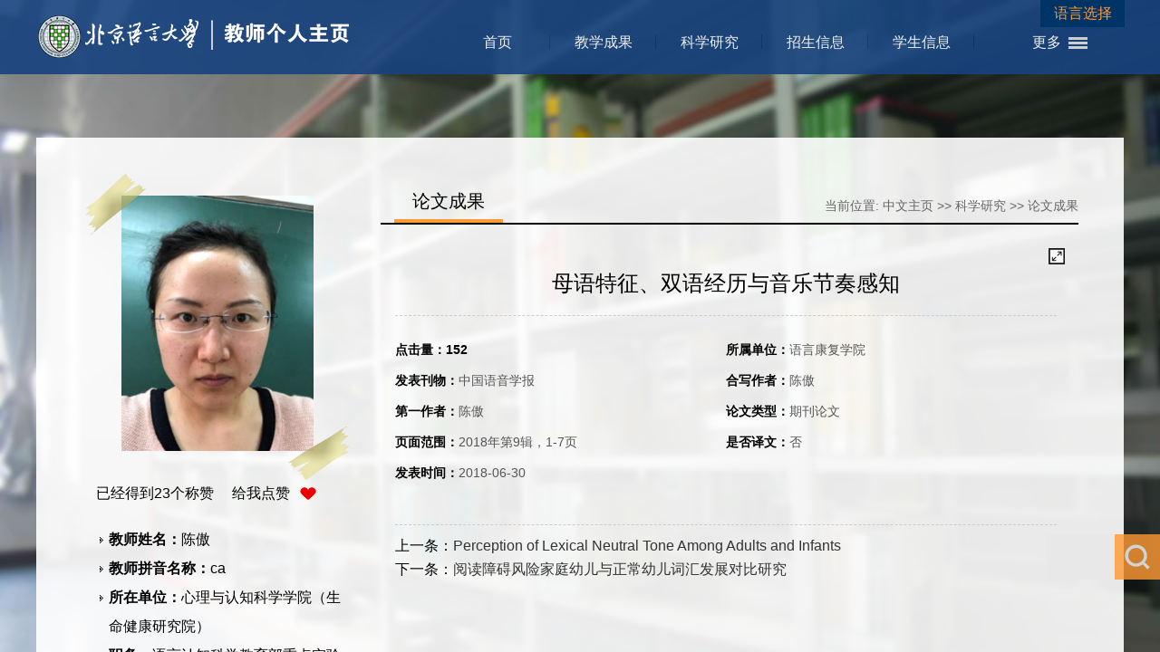

--- FILE ---
content_type: text/html
request_url: https://faculty.blcu.edu.cn/ca/zh_CN/lwcg/190400/content/70682.htm
body_size: 6169
content:
<!DOCTYPE html>
<html>
<head><meta charset="UTF-8"><meta name="renderer" content="webkit"><meta http-equiv="X-UA-COMPATIBLE" content="IE=edge,chrome=1"/>
<meta http-equiv="Content-Type" content="text/html; charset=UTF-8" />
<title>北京语言大学主页平台管理系统 陈傲--中文主页-- Perception of Lexical Neutral Tone Among Adults and Infants</title><META Name="keywords" Content="陈傲," />
<META Name="description" Content="陈傲,ca,北京语言大学主页平台管理系统, 母语特征、双语经历与音乐节奏感知陈傲," />
<META Name="format-detection" Content="telephone=no" />

<link href="/jszwmb04/style/style.css" rel="stylesheet" type="text/css" />

<script language="javascript" src="/system/resource/js/jquery/jquery-latest.min.js"></script>
<script src="/jszwmb04/js/jquery.nicescroll.min.js"></script>
<script src="/jszwmb04/js/common.js"></script>
<!--Announced by Visual SiteBuilder 9-->
<link rel="stylesheet" type="text/css" href="/jszwmb04/_sitegray/_sitegray_d.css" />
<script language="javascript" src="/jszwmb04/_sitegray/_sitegray.js"></script>
<!-- CustomerNO:77656262657232307e78475350565742000500004455 -->
<link rel="stylesheet" type="text/css" href="/jszwmb04/common/content.vsb.css" />
<script type="text/javascript" src="/system/resource/js/vsbscreen.min.js" id="_vsbscreen" ></script>
<script type="text/javascript" src="/system/resource/js/counter.js"></script>
<script type="text/javascript">_jsq_(1011,'/common/content.jsp',-1,2139153879)</script>
</head>

<body > 






 <style type="text/css">
/*body{
    margin: 0;
    padding: 0;
    font-size: 14px;
    color: #333;
    font-family: "微软雅黑";
    min-width: 1366px;

    background-position:top;
            background-image:url(/jszwmb04/jszwmb04/images/body_bg01.jpg) ; 
        background-repeat:no-repeat;
}*/
.container {
    width: 100%;
    height: 100%;
    position: absolute;
    left: 0;
    right: 0;
    top: 0;
    bottom: 0; background-size: cover;
        background-image:url(/jszwmb04/images/body_bg01.jpg) ; 
        background-repeat:no-repeat;
            background-size: cover;
    background-position: top;
}
</style>

<div class="container" id="container">
<div class="header">
    <div class="con1200">
        <div class="logo">







 <a target="_blank" href="http://faculty.blcu.edu.cn"><img border="0" src="/_resource/fileshow/JBJfim7JRVVz" title="北京语言大学主页平台管理系统" /></a></div>
        <div class="nav">
        
        <div class="s_language">







 <script language="javascript" src="/system/resource/tsites/tsitesclick.js"></script><script> var _tsites_com_view_mode_type_=8;</script><script type="text/javascript">
$(function(){
	$(".select").each(function(){
		var s=$(this);
		var z=parseInt(s.css("z-index"));
		var dt=$(this).children("dt");
		var dd=$(this).children("dd");
		var _show=function(){dd.slideDown(200);dt.addClass("cur");s.css("z-index",z+1);};   //展开效果
		var _hide=function(){dd.slideUp(200);dt.removeClass("cur");s.css("z-index",z);};    //关闭效果
		dt.click(function(){dd.is(":hidden")?_show():_hide();});
		dd.find("a").click(function(){dt.html($(this).html());_hide();});     //选择效果（如需要传值，可自定义参数，在此处返回对应的“value”值 ）
	})
})
</script>
<dl class="select">
	<dt>语言选择</dt>
	<dd>
	<ul>
	<li><a href="http://faculty.blcu.edu.cn/ca/en/index.htm">English</a></li>

	</ul>
	</dd>
</dl>
</div>
        
        <div class="menu">
        
                




<style>
.s_Umo_0fP {  display: none;
}</style><em  class="s_Umo_0fP"><a href="/xAA/zh_CN/FXg/Guz/list/index.htm">XK8</a><a href="/nLV/zh_CN/gjm/sLh/list/index.htm">yHD</a><a href="/MqG/zh_CN/bid/E4N/list/index.htm">L3F</a><a href="/WT0/zh_CN/vDt/tN3/list/index.htm">oeU</a><a href="/RcT/zh_CN/OjR/R9m/list/index.htm">WaK</a><a href="/nNy/zh_CN/dU2/lfv/list/index.htm">Yb0</a><a href="/STQ/zh_CN/Lkf/umd/list/index.htm">9MH</a><a href="/fJl/zh_CN/Csp/1Fg/list/index.htm">ZyM</a><a href="/2CB/zh_CN/1ZO/Cw1/list/index.htm">ciw</a><a href="/gyo/zh_CN/WWG/OtO/list/index.htm">SDp</a><a href="/DQ1/zh_CN/M8s/nL0/list/index.htm">yLv</a><a href="/Nk7/zh_CN/Gpj/Jqp/list/index.htm">fa5</a><a href="/BYq/zh_CN/Gqp/Zlc/list/index.htm">cdz</a><a href="/6KZ/zh_CN/6rk/kkl/list/index.htm">z48</a><a href="/sWj/zh_CN/kuZ/uri/list/index.htm">al5</a><a href="/TrU/zh_CN/x4f/9r9/list/index.htm">9hx</a><a href="/0oH/zh_CN/ayk/f8D/list/index.htm">71c</a><a href="/S7Y/zh_CN/NE9/EPV/list/index.htm">ylf</a><a href="/ahd/zh_CN/9NL/XZu/list/index.htm">As4</a><a href="/eDz/zh_CN/jYz/P1H/list/index.htm">BrG</a></em> <div class="menu">
        
                <ul id="topnav">
                                          
                                                    <li style="visibility:hidden;" >
                                <a href="/ca/zh_CN/index/190389/list/index.htm" >首页</a>
                            </li>
                            <li style="visibility:hidden;" >
                                <a href="/ca/zh_CN/zhym/190390/list/index.htm" >教学成果</a>
                                    <span>
                                        <a href="/ca/zh_CN/skxx/190391/list/index.htm">授课信息</a>
                                        <a href="/ca/zh_CN/jxzy/190392/list/index.htm">教学资源</a>
                                        <a href="/ca/zh_CN/jxcg/190393/list/index.htm">教学成果</a>
                                     </span>
                            </li>
                            <li style="visibility:hidden;" >
                                <a href="/ca/zh_CN/zhym/190394/list/index.htm" >科学研究</a>
                                    <span>
                                        <a href="/ca/zh_CN/yjgk/190395/list/index.htm">研究概况</a>
                                        <a href="/ca/zh_CN/kyxm/190396/list/index.htm">科研项目</a>
                                        <a href="/ca/zh_CN/zzcg/190397/list/index.htm">著作成果</a>
                                        <a href="/ca/zh_CN/zlcg/190398/list/index.htm">专利成果</a>
                                        <a href="/ca/zh_CN/hjxx/190399/list/index.htm">科研获奖</a>
                                        <a href="/ca/zh_CN/lwcg/190400/list/index.htm">论文成果</a>
                                     </span>
                            </li>
                            <li style="visibility:hidden;" >
                                <a href="/ca/zh_CN/zsxx/190401/list/index.htm" >招生信息</a>
                            </li>
                            <li style="visibility:hidden;" >
                                <a href="/ca/zh_CN/xsxx/190402/list/index.htm" >学生信息</a>
                            </li>
                            <li style="visibility:hidden;" >
                                <a href="/ca/zh_CN/zhym/190403/list/index.htm" >其他资源</a>
                                    <span>
                                        <a href="/ca/zh_CN/zdylm/190404/list/index.htm">微信公众号</a>
                                        <a href="/ca/zh_CN/article/190405/list/index.htm">教师博客</a>
                                        <a href="/ca/zh_CN/img/190406/list/index.htm">作品展示</a>
                                     </span>
                            </li>
                </ul>                                                              
</div>


<script type="text/javascript">
jQuery(document).ready(function(){
    var totalwidth = 750-92; //jQuery("#topnav").width();
    var allliwidth = 0;
    var othernavary = new Array();
    var topnav = jQuery("#topnav");
    var navliobjlist =  jQuery("#topnav > li");
    
    for(var i=0;i<navliobjlist.length;i++)
    {
        var liobj = navliobjlist.get(i);
        if(liobj)
        {
            var jliobj = jQuery(liobj);
            
            var liwidth = jliobj.width();
            allliwidth+=liwidth;
            if(allliwidth>=totalwidth)
            {           
                var templiobj = jliobj[0]; 
                othernavary.push(templiobj);
                topnav[0].removeChild(jliobj[0]);
            }
        }
    }
    if(othernavary.length>0)
    {
        var moreliobj = jQuery("<li style='float:right'></li>");
        var morealink = jQuery("<a href='javascirpt:void(0)' class='last'>更多</a>");
        moreliobj.append(morealink);
        var morespanobj = jQuery("<span class='sub-list' style='float: none;padding: 0px 0px;  left: 590px;'></span>");
        var moreulobj = jQuery("<ul class='son_ul fl' id='sou_ul1'></ul>");
        morespanobj.append(moreulobj);
        moreliobj.append(morespanobj);
        topnav.append(moreliobj);
        
        
        for(var i=0;i<othernavary.length;i++)
        {
            var tempotherli = jQuery(othernavary[i]);  
            
            var newliobj = jQuery("<li style='position:relative;' ></li>");
            var morefirstnavobj =  tempotherli.children("a");    

            newliobj.append(morefirstnavobj);  
          
            var ishassecondnavobj = tempotherli.children("span").children("a").length>0;

            if(ishassecondnavobj)
            {
                var sul = jQuery("<ul style='right:160px; position:absolute; background:#fff; top:0;'></ul>");
                var sli = jQuery("<li class='s-sub'></li>");
                
                morefirstnavobj.addClass("subtwo");
              
                tempotherli.find("span > a").each(function(){          
                    sli.append(jQuery(this).addClass("s-sub").css({"width":"125px !important","height":"auto !important", "padding-left":"20px","line-height":"27px !important","margin":"0 !important"}));
                });
                sul.append(sli);
                newliobj.append(sul);
            }else
            {
                morefirstnavobj.addClass("subno");
            }
            moreulobj.append(newliobj);
        }
        
        
    }
 
   
    
    jQuery("#topnav > li").css("visibility","visible");
});

</script>
<script type="text/javascript">
$(document).ready(function() { 

 $('#sou_ul1 li').hover(function() {
  $('ul', this).slideDown(200);
  $(this).children('a:first').addClass("hov");
 }, function() {
  $('ul', this).slideUp(100);
  $(this).children('a:first').removeClass("hov");  
 });
});
</script>
        </div>
        </div>
    </div>
</div>
<div class="clearboth"></div>

<div class="teach_main">
    <div class="left">

    
    <div class="t_photo">
        





 <script language="javascript" src="/system/resource/tsites/imagescale.js"></script><script type="text/javascript">  jQuery(document).ready(function(){  var u4_u4 = new ImageScale("u4",228,282,true,true);u4_u4.addimg("","","","3559"); }); </script><div class="tiezhi"></div>
<div style="width:292px;height:338px;display:table-cell;;text-align: center;vertical-align:middle">
<img style="margin-top: 0px; max-width: 228px; max-height: 282px;" src="/_resource/fileshow/c1c92d41-2ccb-4d8b-bb83-ba6ddaa3faa5.jpg?randomid=1765260102816" /  >
</div>
    </div>
    
    <!--- 添加点赞--start--->
    <div class="btn-like">   <script language="javascript" src="/system/resource/tsites/TsitesPraiseUtil.js"></script><script> var _tsites_com_view_mode_type_=8;</script><script> var _TsitesPraiseUtil_u5= new TsitesPraiseUtil();_TsitesPraiseUtil_u5.setParam({'nodeid':'_parise_obj_u5','iscanclickidobj':'iscanclick_parise_obj_u5','pdtype':'0','imageid':'_parise_imgobj_u5','apptype':'teacher','basenum':'0','uid':'3559','homepageid':48347,'limttype':'allpage','limithour':24,'contentid':70682});</script><div class="btn-like-i"><span class=""> 已经得到<span id="_parise_obj_u5"  style="margin: 0px;"></span>个称赞 &nbsp;&nbsp;&nbsp; 给我点赞</span><a id="_parise_imgobj_u5" style="cursor:pointer;"><img src="/jszwmb04/images/btn-like.png"></a></div>
    <!---2016-10-29 添加点赞--start---></div>
    <!--- 添加点赞  end----->
    
    <div id="boxscroll2" class="t_content">
    <div id="contentscroll2">
 <script> var _tsites_com_view_mode_type_=8;</script><script language="javascript" src="/system/resource/tsites/tsitesencrypt.js"></script><ul>

<li><strong>教师姓名：</strong>陈傲</li>
<li><strong>教师拼音名称：</strong>ca</li>
<li><strong>所在单位：</strong>心理与认知科学学院（生命健康研究院）</li>
<li><strong>职务：</strong>语言认知科学教育部重点实验室副主任（副处级）</li>
<li><strong>学历：</strong>博士研究生毕业</li>
<li><strong>性别：</strong>女</li>
<li><strong>学位：</strong>博士</li>
<li><strong>职称：</strong>教授</li>
<li><strong>在职信息：</strong>在职</li>
<li><strong>所属院系：</strong>心理与认知科学学院（生命健康研究院）</li>

</ul>
        </div>
    </div>
    
    </div>
    <div class="right_two">
      <div class="right_content">
      <div class="right_title">
      <div class="lmmc">





 论文成果</div>
      





 <div class="dqwz">
    当前位置: 
                <a href="/ca/zh_CN/index.htm">中文主页</a>
                >>
                <a href="/ca/zh_CN/zhym/190394/list/index.htm">科学研究</a>
                >>
                <a href="/ca/zh_CN/lwcg/190400/list/index.htm">论文成果</a>
</div>
      </div>
      <div id="boxscroll3" class="jg_content">
    
      <script> var _tsites_com_view_mode_type_=8;</script><script type='text/javascript'>window.addEventListener('load',function(){
(new TsitesClickUtil()).updateAndGetClick('lwcg_u9_9d4b56446f7e4e710a373ff9be848972','0','3559','lwcg','zh_CN','9d4b56446f7e4e710a373ff9be848972','2147b8557a96823b5abf2cca334c93fc')});</script><script language="javascript" src="/system/resource/tsites/tsitesdownloadclick.js"></script><script type='text/javascript' defer=true>(new TsitesDownloadClickUtil()).getDownloadClicks('u9','lwyfj',' ')</script> <div class="title">母语特征、双语经历与音乐节奏感知</div>
<div class="jg_nr">
<ul>


          
        <li><span>点击量：</span><span id="lwcg_u9_9d4b56446f7e4e710a373ff9be848972"></span></li>
 
 <li><span>所属单位：</span>语言康复学院</li>
 <li><span>发表刊物：</span>中国语音学报</li>
 <li><span>合写作者：</span>陈傲</li>
 <li><span>第一作者：</span>陈傲</li>
 <li><span>论文类型：</span>期刊论文</li>
 <li><span>页面范围：</span>2018年第9辑，1-7页</li>
 
 <li><span>是否译文：</span>否</li>
 <li><span>发表时间：</span>2018-06-30</li>
 

      </ul>




      </div>
      <div class="clearboth"></div> 
<div style="margin-top: 40px;border-top: #ccc 1px dashed;clear: both; padding-top:10px;">
     <a href="/ca/zh_CN/lwcg/190400/content/70935.htm#lwcg"><p style="line-height:26px;"><span style="color: #000;font-size: 16px;">上一条：</span>Perception of Lexical Neutral Tone Among Adults and Infants</p></a> 
     <a href="/ca/zh_CN/lwcg/190400/content/69743.htm#lwcg"><p style="line-height:26px;"><span style="color: #000;font-size: 16px;">下一条：</span>阅读障碍风险家庭幼儿与正常幼儿词汇发展对比研究</p></a> 
</div>

      <div class="clearboth"></div>     
      </div>
      </div>
    </div>
    <div class="clearboth"></div>
</div>
<div class="footer">
   <div class="con1200">
        <div class="left" style="width: 60%;">
        




 版权所有© 2014 北京语言大学 京ICP备05066848号-1　　京公网安备1101080016号
        <p>






 <script type='text/javascript'>jQuery(document).ready(function(){(new TsitesClickUtil()).getHomepageClickByType(document.getElementById('u11_click'),0,10,'teacher','3559','48347');})</script>您是第<span id="u11_click"></span>位访客
        <span class="end_sj">

        <a href="javascript:void(0);" title="手机版" onclick="_vsb_multiscreen.setDevice('mobile')">手机版</a>

        
        </span>
        <span class="tylj">







 <script> var _tsites_com_view_mode_type_=8;</script></span>
        







 <script language="javascript" src="/system/resource/tsites/latestupdatetime.js"></script><script>(new TsitesLatestUpdate()).getHomepageLatestUpdateTime('u14_latestupdatetime_year','u14_latestupdatetime_month','u14_latestupdatetime_day','1070927','3559','48347',0,false,2139153879,'zh_CN');</script><script>(new TsitesLatestUpdate()).getTeacherHomepageOpenTime('u14_opentime_year','u14_opentime_month','u14_opentime_day','1070927','3559','48347',0,false,2139153879,'zh_CN');</script><div style="    color: #fff;" >最后更新时间：<span id="u14_latestupdatetime_year"></span>-<span id="u14_latestupdatetime_month"></span>-<span id="u14_latestupdatetime_day"></span></div>
</p>
        
        </div>
         <div class="center">
       




 



        </div>
        <div class="right">
        






 <!-- 下面这个div是二维码容器,ID不能变-->
<div id="outputu16" class="er_code"></div>
<!-- 下面是生成二维码调用的JS，不要动-->
<script src="/system/resource/qrcode/js/jquery.qrcode.js"></script>
<script src="/system/resource/qrcode/js/qrcode.js"></script>
<script>
var codeInfo = "" ==""? window.location.href:"";
jQuery(function(){
    jQuery('#outputu16').qrcode({
        text:codeInfo,
        render: !!document.createElement('canvas').getContext?"canvas":"table",//设置渲染方式  
        width: 100,     //设置宽度  
        height: 100,     //设置高度  
        correctLevel: 2,//纠错等级  
        background: "#ffffff",//背景颜色  
        foreground: "#000000",//前景颜色  
        logo:""//图像logo
    });
})
</script>
        </div>
    </div>


</div>
</div>

        <div id="search">
     <script language="javascript" src="/system/resource/tsites/com/search/tsitesearch.js"></script><script language="javascript" src="/system/resource/js/base64.js"></script><script> var current_language = "zh_CN";</script><form action="/ca/zh_CN/search/190400/search/result.htm" id="searchform" method="post" id="searchform1070832" style="display:inline" onsubmit="return (new TsiteSearch()).checkSearch('searchform1070832','keyWord_temp');">
    <input type="hidden" name="tsites_search_content" id="tsites_search_content" value='' /><input type="hidden" name="_tsites_search_current_language_" id="_tsites_search_current_language_" value='zh_CN' />
       <fieldset>
    <input type="text" name="keyWord_temp"id="keyWord_temp"  value=""  class="text_input" onblur="if(this.value==''){this.value='';}" onfocus="if(this.value =='Enter Keyword') {this.value=''; }" />

           <input type="submit" value=""  name="submit">
           </fieldset>
</form>



    </div>

        
</body>
</html>


--- FILE ---
content_type: text/html;charset=UTF-8
request_url: https://faculty.blcu.edu.cn/system/resource/tsites/praise.jsp
body_size: 37
content:
{"praise":23}

--- FILE ---
content_type: text/html;charset=UTF-8
request_url: https://faculty.blcu.edu.cn/system/resource/tsites/latestupdatetime.jsp
body_size: 108
content:
{"lastedtime":"2025-10-31 18:30:14","year":"2025","month":"10","day":"31"}

--- FILE ---
content_type: text/html;charset=UTF-8
request_url: https://faculty.blcu.edu.cn/system/resource/tsites/latestupdatetime.jsp
body_size: 103
content:
{"opendate":"2017-07-24 11:09:56","year":"2017","month":"7","day":"24"}

--- FILE ---
content_type: text/html;charset=UTF-8
request_url: https://faculty.blcu.edu.cn/system/resource/tsites/click.jsp
body_size: 46
content:
{"click":"0000013561"}

--- FILE ---
content_type: text/html;charset=UTF-8
request_url: https://faculty.blcu.edu.cn/system/resource/tsites/click.jsp
body_size: 50
content:
{"click":152,"dayclick":1}

--- FILE ---
content_type: application/javascript
request_url: https://faculty.blcu.edu.cn/jszwmb04/js/common.js
body_size: 471
content:
    

   // $("#boxscroll").niceScroll({cursorborder:"",cursorcolor:"#555",boxzoom:true}); 
   
         $('#boxscroll').niceScroll({
      cursorcolor: "#ccc",
      cursoropacitymax: 1, 
      touchbehavior: false, 
      cursorwidth: "5px",
      cursorborder: "0",
      cursorborderradius: "5px",
      autohidemode: false 
     });     


   
$(document).ready(function() {

 $("#container").niceScroll();  
 $("#boxscroll2").niceScroll({cursorborder:"",cursorcolor:"#555",boxzoom:true});  
    
    $("#boxscroll3").niceScroll({cursorborder:"",cursorcolor:"#555",boxzoom:true}); 

     
$("ul#topnav li").hover(function() { 
    $(this).css({ 'background' : '#ff9933'}); 
    $(this).find("span").show(); 
} , function() { 
    $(this).css({ 'background' : 'none'}); 
    $(this).find("span").hide(); 
});
    
});